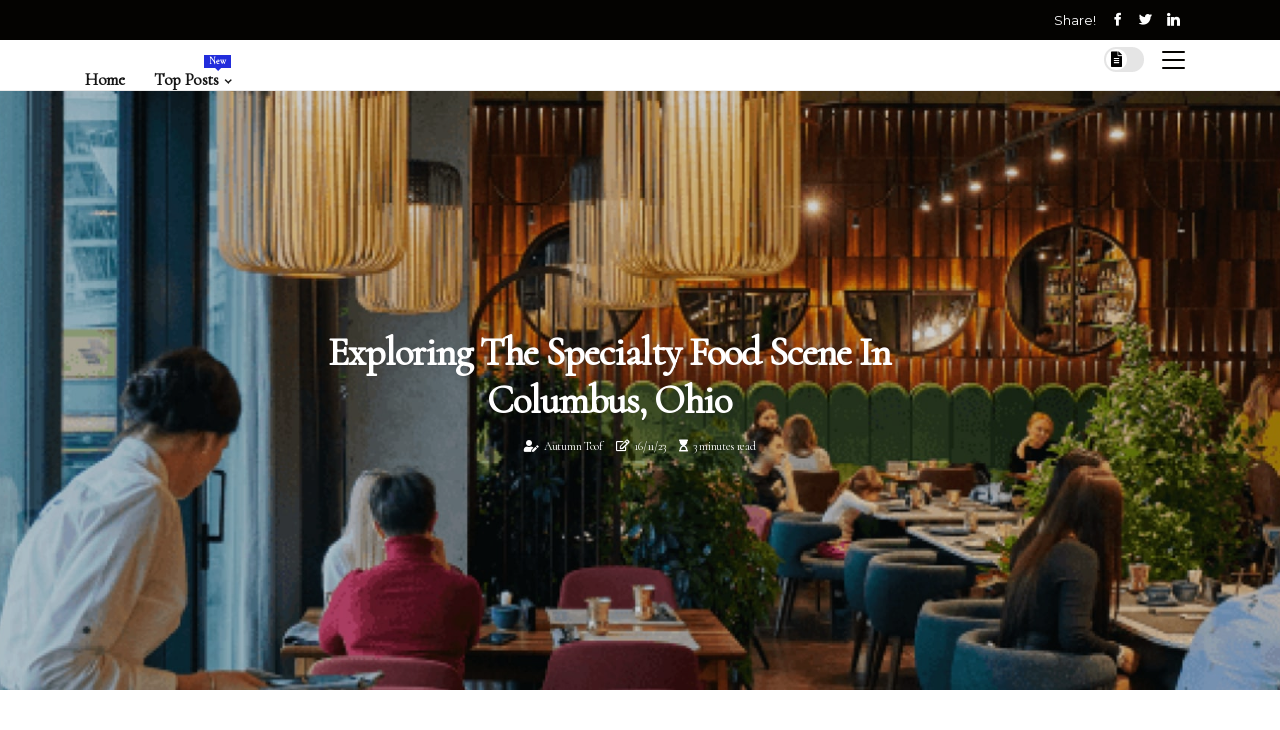

--- FILE ---
content_type: text/html;charset=utf-8
request_url: https://www.supportcolumbuseats.com/
body_size: 15831
content:
<!DOCTYPE html><html lang="en-US"><head><meta charset="UTF-8" /><meta http-equiv="X-UA-Compatible" content="IE=edge" /><meta name="viewport" content="width=device-width, initial-scale=1" /><meta name="generator" content="WordPress 5.9" /><meta name="robots" content="index,follow,max-snippet:-1, max-image-preview:large, max-video-preview:-1"><title>Food Services In Columbus Ohio Blog : Support Eats</title><meta name="author" content="Autumn Toof" /><meta name="description" content="Uncover the top-rated food services in Columbus, Ohio on our blog. Get ready for mouthwatering dishes, local ingredients, and culinary adventures!" /><meta name="keywords" content="north market hills market gluten-free you & me greener grocer la michoacana mexican market tensuke market carfagna's italian market mediterranean food imports butch" /><link rel="canonical" href="https://www.supportcolumbuseats.com" /><meta property="og:locale" content="en_US" /><meta property="og:type" content="website" /><meta property="og:title" content="Exploring the Specialty Food Scene in Columbus, Ohio" /><meta property="og:description" content="Explore the unique specialty food scene in Columbus Ohio! From traditional American fare to international cuisine - discover artisanal food vendors & farmers' markets offering fresh produce & handmade chocolates." /><meta property="og:url" content="https://www.supportcolumbuseats.com" /><meta property="og:site_name" content="supportcolumbuseats.com"/><meta property="og:image" content="https://www.supportcolumbuseats.com/img/033732ec965e2b2fd4d81098fcb5ce56.jpg?12"/><meta name="twitter:card" content="summary_large_image" /><meta name="twitter:description" content="Explore the unique specialty food scene in Columbus Ohio! From traditional American fare to international cuisine - discover artisanal food vendors & farmers' markets offering fresh produce & handmade chocolates." /><meta name="twitter:title" content="Exploring the Specialty Food Scene in Columbus, Ohio" /><script type='application/ld+json' class='yoast-schema-graph yoast-schema-graph--main'>{"@context": "https://schema.org","@graph": [{"@type": "WebSite","@id": "https://www.supportcolumbuseats.com#website","url": "https://www.supportcolumbuseats.com","name": "supportcolumbuseats.com","inLanguage": "en","description": "Explore the unique specialty food scene in Columbus Ohio! From traditional American fare to international cuisine - discover artisanal food vendors & farmers' markets offering fresh produce & handmade chocolates."},{"@type": "ImageObject","@id": "https://www.supportcolumbuseats.com#primaryimage","inLanguage": "en","url": "https://www.supportcolumbuseats.com/img/033732ec965e2b2fd4d81098fcb5ce56.jpg?12","width": 1920,"height": 800,"caption": "Exploring the Specialty Food Scene in Columbus, Ohio"},{"@type": "WebPage","@id": "https://www.supportcolumbuseats.com#webpage","url": "https://www.supportcolumbuseats.com","name": "Exploring the Specialty Food Scene in Columbus, Ohio","isPartOf": {"@id": "https://www.supportcolumbuseats.com#website"},"inLanguage": "en","primaryImageOfPage": {"@id": "https://www.supportcolumbuseats.com#primaryimage"},"datePublished": "2025-08-12T09-39-33.000Z","dateModified": "2025-08-12T09-39-33.000Z","description": "Explore the unique specialty food scene in Columbus Ohio! From traditional American fare to international cuisine - discover artisanal food vendors & farmers' markets offering fresh produce & handmade chocolates.","potentialAction": [{"@type": "ReadAction","target": ["https://www.supportcolumbuseats.com"]}]}]}</script><link rel="icon" href="https://www.supportcolumbuseats.com/img/favicon.png" type="image/x-icon" /><link rel="apple-touch-icon-precomposed" sizes="57x57" href="https://www.supportcolumbuseats.com/img/apple-touch-icon-57x57.png" /><link rel="apple-touch-icon-precomposed" sizes="114x114" href="https://www.supportcolumbuseats.com/img/apple-touch-icon-114x114.png" /><link rel="apple-touch-icon-precomposed" sizes="72x72" href="https://www.supportcolumbuseats.com/img/apple-touch-icon-72x72.png" /><link rel="apple-touch-icon-precomposed" sizes="144x144" href="https://www.supportcolumbuseats.com/img/apple-touch-icon-144x144.png" /><link rel="apple-touch-icon-precomposed" sizes="60x60" href="https://www.supportcolumbuseats.com/img/apple-touch-icon-60x60.png" /><link rel="apple-touch-icon-precomposed" sizes="120x120" href="https://www.supportcolumbuseats.com/img/apple-touch-icon-120x120.png" /><link rel="apple-touch-icon-precomposed" sizes="76x76" href="https://www.supportcolumbuseats.com/img/apple-touch-icon-76x76.png" /><link rel="apple-touch-icon-precomposed" sizes="152x152" href="https://www.supportcolumbuseats.com/img/apple-touch-icon-152x152.png" /><link rel="icon" type="image/png" href="https://www.supportcolumbuseats.com/img/favicon-196x196.png" sizes="196x196" /><link rel="icon" type="image/png" href="https://www.supportcolumbuseats.com/img/favicon-96x96.png" sizes="96x96" /><link rel="icon" type="image/png" href="https://www.supportcolumbuseats.com/img/favicon-32x32.png" sizes="32x32" /><link rel="icon" type="image/png" href="https://www.supportcolumbuseats.com/img/favicon-16x16.png" sizes="16x16" /><link rel="icon" type="image/png" href="https://www.supportcolumbuseats.com/img/favicon-128.png" sizes="128x128" /><meta name="application-name" content="&nbsp;"/><meta name="msapplication-TileColor" content="#FFFFFF" /><meta name="msapplication-TileImage" content="mstile-144x144.png" /><meta name="msapplication-square70x70logo" content="mstile-70x70.png" /><meta name="msapplication-square150x150logo" content="mstile-150x150.png" /><meta name="msapplication-wide310x150logo" content="mstile-310x150.png" /><meta name="msapplication-square310x310logo" content="mstile-310x310.png" /><script> WebFontConfig = { google: { families: ['Cormorant', 'Montserrat'] } }; (function(d) { var wf = d.createElement('script'), s = d.scripts[0]; wf.src = 'https://ajax.googleapis.com/ajax/libs/webfont/1.6.26/webfont.js'; wf.async = true; s.parentNode.insertBefore(wf, s); })(document);</script><style type="text/css">:root{ --main-color:#000000; --font-heading:Cormorant; --font-body:Montserrat;}.enable_footer_columns_dark { background: #151515; color: #fff; border-top: 1px solid #303030;}</style><link rel="stylesheet" href="https://www.supportcolumbuseats.com/css/bootstrap.min.css?ver=3.1.7" type="text/css" media="all" /><link rel="stylesheet" href="https://cdnjs.cloudflare.com/ajax/libs/font-awesome/5.15.4/css/all.min.css" /><link rel="https://api.w.org/" href="https://www.supportcolumbuseats.com/wp-json" /><link rel="EditURI" type="application/rsd+xml" title="RSD" href="https://www.supportcolumbuseats.com/xmlrpc.php?rsd" /><link rel="wlwmanifest" type="application/wlwmanifest+xml" href="https://www.supportcolumbuseats.com/wp-includes/wlwmanifest.xml"/><link rel="shortlink" href="https://www.supportcolumbuseats.com"/><style type="text/css">.wqoj_header_magazine_style.two_header_top_style.wqoj_cus_top_share .header_top_bar_wrapper { background: #040301;}h4 {margin-top: 34px;}.home_section3 { background-color: #04030108;}.enable_footer_columns_dark { background: #040301; color: #fff; border-top: 1px solid #040301;}.wqoj_radus_e {border-radius: 1px;}.single_post_title_main { text-align: left; max-width: 91%; font-size: 31px;}ul.jl_s_pagination { display: none;}.cc-window { position: fixed; left: 0; right: 0; bottom: 0; width: 100%; background-color: rgba(0,0,0,0.75); z-index: 999; opacity: 1; transition: all 0.3s ease;}.cc-window .box-cookies { padding: 15px; text-align: center; color: #DBE0DF; font-size: 13px; font-weight: 400; line-height: 30px;}.cc-window .box-cookies { padding: 15px; text-align: center; color: #DBE0DF; font-size: 13px; font-weight: 400; line-height: 30px;}.cc-window .cc-close .cc-reject .cc-custom{ display: inline-block; margin-left: 10px; line-height: normal; padding: 10px 20px; background-color: #040301; color: #fff; font-weight: bold; border-radius: 21px; cursor: pointer; transition: all 0.3s ease-in-out;}.footer_logo_about{font-weight: bold;font-size: 31px;}.post_content.wqoj_content { text-align: justify;}.jm-post-like{cursor:pointer;}a.jm-post-like.loved { background: red; border-radius: 2px;}.single_post_share_icon_post li a i { display: inline-block; padding: 0; color: #fff; text-align: center; text-transform: capitalize; font-size: 18px; font-weight: 500; height: 40px; line-height: 40px; width: 40px; border-radius: 2px;}.single-post-meta-wrapper.wqoj_sfoot i { float: left; display: inline-block; padding: 0; color: #000; text-align: center; margin-right: 0; text-transform: capitalize; font-size: 18px; font-weight: 500; height: 40px; line-height: 40px; width: 40px; border-radius: 2px; border: 1px solid #ebebeb;}.auth .author-info.wqoj_auth_head { background: transparent; padding: 0px 11%; text-align: center; margin-bottom: 0px;}.main_title_col .auth { margin-top: 0px; margin-bottom: 30px; padding: 0px; border: 0px !important;}.auth .author-info.wqoj_auth_head { background: transparent; padding: 0px 11%; text-align: center; margin-bottom: 0px;}.author-info.wqoj_auth_head .author-avatar { display: block; float: left; margin-left: 50px;}.author-info.wqoj_auth_head .avatar { width: 198px !important; border: 7px solid #fff; border-radius: 50%; overflow: hidden; box-shadow: 0 0 0 4px #040301; margin-top: -27px;}.author-info.wqoj_auth_head .author-description { float: right; display: block; margin: 0px; width: 55%;}.auth .author_commentcount, .auth .author_postcount { font-size: 12px; color: #fff; line-height: 1.2; background: #040301; margin-right: 5px; padding: 2px 10px; border-radius: 2px;}.grid-sidebar .box { margin-bottom: 0!important; width: 33%; padding: 0; padding-right: 20px; padding-left: 20px; float: left; position: relative;}ol {display: inline-block;list-style-type: none;margin: 0px 0px 20px 80px;padding: 0;overflow: hidden;font-size: 12px;padding-left: 0;border-left: 1px solid #040301;}ol li {display: inline;margin-right: 8px;}ol li::before {content: ">";margin-right: 8px;}ol li:first-child::before {content: "";}.jlm_w .jlma { top: 3px;}.jlm_w .jlmb { top: 11px;}.jlm_w .jlmc { top: 19px;}.jlm_w span { display: block; position: absolute; width: 100%; height: 2px; border-radius: 63px; background: #040301; left: 6px;}.bottom_footer_menu_text .wqoj_ft_w { border-top: 1px solid #ffff;}.menu-footer { margin-bottom: 0; padding: 0px; float: right; margin: -5px 35px 0px 0px;}.footer-bottom { color: #fff;}#menu-footer-menu li a { text-decoration: none; color: #fff;}.jellywp_about_us_widget_wrapper .footer_logo_about {margin-bottom: 30px;float: none;display: inline-block;width:100%;}.wqoj_cat_img_w:last-child, .footer-columns .wqoj_cat_img_w:nth-last-child(2) {margin-bottom: 8px;}.jli-moon{font-family: Font Awesome 5 Pro!important;}.jli-moon:before { content: "\f15c";}.jli-sun{font-family: Font Awesome 5 Free!important;}.jli-sun:before { content: "\f15c";}.wqoj_day_night .jl-night-toggle-icon { width: 40px; background: rgba(0,0,0,.1); border-radius: 41;}.wqoj__cat_img_w .wqoj__cat_img_c { height: 62px; position: relative; border-radius: 5px; margin-top: :11px;}.footer-columns .wqoj__cat_img_w .wqoj__cat_img_c { border: 2px solid #525252; background: #3a3939;}header.header-wraper.wqoj_header_magazine_style.two_header_top_style.header_layout_style3_custom.wqoj_cus_top_share.border_down { background: #040301; height: 122px;}.wqoj__s_pagination { display: none;}.wqoj_cites { margin-top: 40px;}.row { display: -ms-flexbox; display: flex; -ms-flex-wrap: wrap; flex-wrap: wrap; margin-right: -15px; margin-left: -15px; width: 100%;}.wqoj__lead_large { display: block;position: relative;}.wqoj__lead_mobile { display: none;position: relative;}@media only screen and (max-width: 400px) { .author-info.wqoj_auth_head .author-description { float: right; display: block; margin: 0px; width: 100%;}.author-info.wqoj_auth_head .author-avatar { display: block; float: none; margin-left: 0px;}.grid-sidebar .box { margin-bottom: 0!important; width: 100%; padding: 0; padding-right: 20px; padding-left: 20px; float: left; position: relative;}.wqoj__lead_large { display: none;position: relative;}.wqoj__lead_mobile { display: block;position: relative;}}</style><style></style></head><body class="mobile_nav_class jl-has-sidebar"><div class="options_layout_wrapper wqoj_clear_at wqoj_radius wqoj_none_box_styles wqoj_border_radiuss wqoj_en_day_night"><div class="options_layout_container full_layout_enable_front"><header class="header-wraper wqoj_header_magazine_style two_header_top_style header_layout_style3_custom wqoj_cus_top_share "><div class="header_top_bar_wrapper"><div class="container"><div class="row"><div class="col-md-12"><div class="menu-primary-container navigation_wrapper"><ul id="wqoj_top_menu" class="wqoj_main_menu"></ul></div><div class="wqoj_top_cus_social" style="height: 40px;"><div class="menu_mobile_share_wrapper"> <span class="wqoj_hfollow">Share!</span><ul class="social_icon_header_top wqoj_socialcolor"><li> <a class="facebook" rel="nofollow" href="https://www.facebook.com/sharer.php?u=https://www.supportcolumbuseats.com" target="_blank"><i class="jli-facebook"></i></a></li><li> <a class="twitter" rel="nofollow" href="https://twitter.com/share?url=https://www.supportcolumbuseats.com&amp;text=https://www.supportcolumbuseats.com&amp;hashtags=supportcolumbuseats.com" target="_blank"><i class="jli-twitter"></i></a></li><li> <a class="linkedin" rel="nofollow" href="http://www.linkedin.com/shareArticle?mini=true&amp;url=https://www.supportcolumbuseats.com" target="_blank"><i class="jli-linkedin"></i></a></li></ul></div></div></div></div></div></div><div class="wqoj_blank_nav"></div><div id="menu_wrapper" class="menu_wrapper wqoj_menu_sticky wqoj_stick"><div class="container"><div class="row"><div class="main_menu col-md-12" style="height: 50px;"><div class="search_header_menu wqoj_nav_mobile"><div class="menu_mobile_icons"><div class="jlm_w"><span class="jlma"></span><span class="jlmb"></span><span class="jlmc"></span></div></div><div class="wqoj_day_night wqoj_day_en"> <span class="jl-night-toggle-icon"><span class="wqoj_moon"><i class="jli-moon fas fa-file-alt"></i></span><span class="wqoj_sun"><i class="jli-sun far fa-file-alt"></i></span></span></div></div><div class="menu-primary-container navigation_wrapper wqoj_cus_share_mnu"><ul id="mainmenu" class="wqoj_main_menu"><li class="menu-item current-menu-item current_page_item"> <a href="https://www.supportcolumbuseats.com">Home<span class="border-menu"></span></a></li> <li class="menu-item menu-item-has-children"> <a>Top Posts<span class="border-menu"></span><span class="wqoj_menu_lb" style="background: #222ddc !important;"><span class="wqoj_lb_ar" style="border-top: 3px solid #222ddc !important;"></span>New</span></a><ul class="sub-menu menu_post_feature wqoj_menu_tls"><li><div id="sprasa_recent_large_widgets-2" class="widget main_post_style"><h3 class="widget-title"><span>Top Posts</span></h3><div class="wqoj_grid_overlay wqoj_w_menu wqoj_clear_at"><div class="wqoj_grid_overlay_col"><div class="wqoj_grid_verlay_wrap wqoj_radus_e"><div class="wqoj_f_img_bg" style="background-image: url('https://www.supportcolumbuseats.com/img/tf401b51d4f52c1d427911f7041392aa2.jpg')"></div><a href="https://www.supportcolumbuseats.com/exploring-the-food-services-in-columbus-ohio" class="wqoj_f_img_link"></a><div class="wqoj_f_postbox"><h3 class="wqoj_f_title"><a href="https://www.supportcolumbuseats.com/exploring-the-food-services-in-columbus-ohio">Exploring the Food Services in Columbus, Ohio</a></h3><span class="wqoj_post_meta"><span class="post-date"><i class="far fa-edit"></i>11/08/25</span><span class="post-read-time"><i class="fa fa-hourglass-start"></i>2 minutes read</span></span></div></div></div><div class="wqoj_grid_overlay_col"><div class="wqoj_grid_verlay_wrap wqoj_radus_e"><div class="wqoj_f_img_bg" style="background-image: url('https://www.supportcolumbuseats.com/img/tab354f256d600d8701d9bf7b3318f55a.jpg')"></div><a href="https://www.supportcolumbuseats.com/exploring-the-delicious-food-truck-scene-in-columbus-ohio" class="wqoj_f_img_link"></a><div class="wqoj_f_postbox"><h3 class="wqoj_f_title"><a href="https://www.supportcolumbuseats.com/exploring-the-delicious-food-truck-scene-in-columbus-ohio">Exploring the Delicious Food Truck Scene in Columbus, Ohio</a></h3><span class="wqoj_post_meta"><span class="post-date"><i class="far fa-edit"></i>11/08/25</span><span class="post-read-time"><i class="fa fa-hourglass-start"></i>3 minutes read</span></span></div></div></div><div class="wqoj_grid_overlay_col"><div class="wqoj_grid_verlay_wrap wqoj_radus_e"><div class="wqoj_f_img_bg" style="background-image: url('https://www.supportcolumbuseats.com/img/t8b270f904a3ed090f513ec2aa952b2c6.jpg')"></div><a href="https://www.supportcolumbuseats.com/exploring-sustainable-and-locally-sourced-food-services-in-columbus-ohio" class="wqoj_f_img_link"></a><div class="wqoj_f_postbox"><h3 class="wqoj_f_title"><a href="https://www.supportcolumbuseats.com/exploring-sustainable-and-locally-sourced-food-services-in-columbus-ohio">Supporting Sustainable and Locally-Sourced Food Services in Columbus, Ohio</a></h3><span class="wqoj_post_meta"><span class="post-date"><i class="far fa-edit"></i>11/08/25</span><span class="post-read-time"><i class="fa fa-hourglass-start"></i>3 minutes read</span></span></div></div></div><div class="wqoj_grid_overlay_col"><div class="wqoj_grid_verlay_wrap wqoj_radus_e"><div class="wqoj_f_img_bg" style="background-image: url('https://www.supportcolumbuseats.com/img/t5ee57faf4953e524db2b34ca6fda07c4.jpg')"></div><a href="https://www.supportcolumbuseats.com/exploring-the-vegan-and-vegetarian-food-scene-in-columbus-ohio" class="wqoj_f_img_link"></a><div class="wqoj_f_postbox"><h3 class="wqoj_f_title"><a href="https://www.supportcolumbuseats.com/exploring-the-vegan-and-vegetarian-food-scene-in-columbus-ohio">Exploring the Delicious Vegan and Vegetarian Food Scene in Columbus, Ohio</a></h3><span class="wqoj_post_meta"><span class="post-date"><i class="far fa-edit"></i>11/08/25</span><span class="post-read-time"><i class="fa fa-hourglass-start"></i>2 minutes read</span></span></div></div></div></div></div></li></ul></li></ul></div></div></div></div></div></div></header><div class="mobile_menu_overlay"></div><div class="wqoj_single_style3"><div class="single_content_header single_captions_overlay_image_full_width"><div class="image-post-thumb" style="background-image: url('https://www.supportcolumbuseats.com/img/033732ec965e2b2fd4d81098fcb5ce56.jpg?12')"></div><div class="single_post_entry_content"><h1 class="single_post_title_main">Exploring the Specialty Food Scene in Columbus, Ohio</h1><span class="wqoj_post_meta"><span class="wqoj_author_img_w"><i class="fas fa-user-edit"></i><a href="https://www.supportcolumbuseats.com/autumn-toof" title="Posts by Autumn Toof" rel="author">Autumn Toof</a></span><span class="post-date"><i class="far fa-edit"></i>16/11/23</span><span class="post-read-time"><i class="fa fa-hourglass-start"></i>3 minutes read</span></span></div></div></div><section id="content_main" class="clearfix wqoj_spost"><div class="container"><div class="row main_content"><div class="col-md-8 loop-large-post" id="content"><div class="widget_container content_page"><div class="post type-post status-publish format-gallery has-post-thumbnail hentry category-business tag-inspiration tag-morning tag-tip tag-tutorial post_format-post-format-gallery"><div class="single_section_content box blog_large_post_style"><div class="post_content_w"><div class="post_sw"><div class="post_s"><div class="wqoj_single_share_wrapper wqoj_clear_at"><ul class="single_post_share_icon_post"><li class="single_post_share_facebook"><a rel="nofollow noopener" href="https://www.facebook.com/sharer.php?u=https://www.supportcolumbuseats.com/exploring-the-specialty-food-scene-in-columbus-ohio" target="_blank"><i class="jli-facebook"></i></a></li><li class="single_post_share_twitter"><a rel="nofollow noopener" href="https://twitter.com/share?url=https://www.supportcolumbuseats.com/exploring-the-specialty-food-scene-in-columbus-ohio&amp;text=https://www.supportcolumbuseats.com/home&amp;hashtags=supportcolumbuseats.com" target="_blank"><i class="jli-twitter"></i></a></li><li class="single_post_share_linkedin"><a rel="nofollow noopener" href="http://www.linkedin.com/shareArticle?mini=true&amp;url=https://www.supportcolumbuseats.com/exploring-the-specialty-food-scene-in-columbus-ohio" target="_blank"><i class="jli-linkedin"></i></a></li></ul></div><span class="single-post-meta-wrapper wqoj_sfoot"><a class="jm-post-like" data-post_id="exploring-the-specialty-food-scene-in-columbus-ohio" title="Like"><i class="jli-love"></i><span id="love">5</span></a><span class="view_options"><i class="jli-view-o"></i><span>1.7k</span></span></span></div></div><div class="post_content wqoj_content"><p>When it comes to food, Columbus, Ohio is a city that has something for everyone. From traditional American fare to international cuisine, this Midwestern city is a melting pot of flavors and cultures. But for those looking for something a little more unique and specialized, there are also plenty of specialty food stores and markets scattered throughout the city.In recent years, there has been a growing trend towards specialty food stores and markets in Columbus. These stores offer a wide range of products that cater to specific dietary needs, cultural preferences, and gourmet tastes. </p><p>They often source their products from local farms and producers, promoting sustainability and supporting the local economy.One of the pioneers in this movement is <b>The North Market</b>, located in the heart of downtown Columbus. This historic market has been around since 1876 and has evolved into a hub for artisanal food vendors, <a href="https://www.lagovistafarmersmarket.com/do-farmers-markets-in-central-texas-have-any-events-or-festivals-throughout-the-year">farmers' markets</a>, and specialty shops. Here, you can find everything from fresh produce and meats to handmade chocolates and spices from around the world.<br><h4>The Hills Market</h4> is another popular destination for foodies in Columbus. With two locations in the city, this family-owned market offers a wide selection of locally sourced products, including organic produce, grass-fed meats, and artisanal cheeses. </p><p>They also have a deli counter where you can grab a quick bite to eat or order catering for events.For those with dietary restrictions or preferences, Columbus also has several specialty food stores that cater to specific needs.<br><h4>The Gluten-Free You & Me</h4> is a one-stop-shop for all things gluten-free. They offer a variety of products, including bread, pasta, and snacks, all made without gluten. They also have a bakery section where you can find delicious treats that are safe for those with celiac disease or gluten intolerance.If you're looking for organic and natural products, <b>The Greener Grocer</b> is the place to go. </p><p>This small but well-stocked store offers a wide range of organic produce, meats, and pantry staples. They also have a selection of vegan and vegetarian options, making it a go-to spot for those following a plant-based diet.<br><h4>La Michoacana Mexican Market</h4> is a hidden gem for those craving authentic Mexican flavors. This market offers a variety of imported products from Mexico, including spices, sauces, and traditional candies. They also have a deli counter where you can find freshly made tamales, tacos, and other Mexican dishes.Columbus is known for its diverse population, and this is reflected in its food scene. </p><p>The city has several specialty food markets that cater to different ethnicities and cultures.<br><h4>Tensuke Market</h4> is a Japanese grocery store that offers a wide range of products from Japan, including fresh seafood, produce, and snacks. They also have a sushi bar where you can enjoy authentic Japanese dishes.<br><h4>Carfagna's Italian Market</h4> is a family-owned market that has been around since 1937. Here, you can find all the ingredients you need to make traditional Italian dishes at home. They offer a variety of imported products from Italy, as well as freshly made pasta and sauces.For those looking for Middle Eastern flavors, <b>Mediterranean Food Imports</b> is the place to go. </p><p>This market offers a variety of products from countries like Lebanon, Syria, and Turkey, including spices, grains, and sweets. They also have a deli counter where you can find freshly made falafel, shawarma, and other Middle Eastern dishes.One of the great things about specialty food stores and markets in Columbus is that they often source their products from local farms and producers. This not only promotes sustainability but also supports small businesses in the community.<br><h4>The Butcher & Grocer</h4> is a prime example of this. </p><p>This market specializes in locally sourced meats, including grass-fed beef, pasture-raised chicken, and heritage pork. They also have a selection of locally made sauces, condiments, and other pantry staples.<br><h4>The Market Italian Village</h4> is another store that prides itself on supporting local businesses. This market offers a variety of products from Ohio-based producers, including fresh produce, meats, and dairy products. They also have a cafe where you can enjoy a cup of coffee or grab a quick bite to eat.From traditional markets to specialty food stores, Columbus has a diverse and thriving food scene that caters to all tastes and preferences. </p><p>These stores not only offer unique and specialized products but also support local businesses and promote sustainability. So next time you're in Columbus - be sure to check out some of these specialty food destinations for an unforgettable culinary experience. </p></div></div><div class="clearfix"></div><div class="single_tag_share"><div class="tag-cat"><ul class="single_post_tag_layout"></ul></div></div><div class="postnav_w"><div class="postnav_left"><div class="single_post_arrow_content"><a href="https://www.supportcolumbuseats.com/exploring-the-farm-to-table-restaurants-in-columbus-ohio" id="prepost"> <span class="wqoj_cpost_nav"> <span class="wqoj_post_nav_link"><i class="jli-left-arrow"></i>Previous post</span><span class="wqoj_cpost_title">Exploring the Best Farm-to-Table Restaurants in Columbus, Ohio</span></span></a></div></div></div></div></div><div class="brack_space"></div></div></div><div class="col-md-4" id="sidebar"><div class="wqoj_sidebar_w"><div id="sprasa_recent_post_text_widget-9" class="widget sidewidget post_list_widget"><div class="widget_wqoj_wrapper"><div class="ettitle"><div class="widget-title"><h2 class="wqoj_title_c">More articles</h2></div></div><div class="bt_post_widget"><div class="wqoj_m_right wqoj_sm_list wqoj_ml wqoj_clear_at"><div class="wqoj_m_right_w"><div class="wqoj_m_right_img wqoj_radus_e"><a href="https://www.supportcolumbuseats.com/exploring-the-best-group-dining-spots-in-columbus-ohio"><img width="120" height="120" src="https://www.supportcolumbuseats.com/img/m0cc6bfb53b8aa4fe821c2248b3930987.jpg?12" class="attachment-sprasa_small_feature size-sprasa_small_feature wp-post-image" alt="Exploring the Best Group Dining Spots in Columbus, Ohio" loading="lazy" onerror="imgError(this)"></a></div><div class="wqoj_m_right_content"><h2 class="entry-title"> <a href="https://www.supportcolumbuseats.com/exploring-the-best-group-dining-spots-in-columbus-ohio" tabindex="-1">Exploring the Best Group Dining Spots in Columbus, Ohio</a></h2><span class="wqoj_post_meta"><span class="post-read-time"><i class="fa fa-hourglass-start"></i>3 minutes read</span></span></div></div></div><div class="wqoj_m_right wqoj_sm_list wqoj_ml wqoj_clear_at"><div class="wqoj_m_right_w"><div class="wqoj_m_right_img wqoj_radus_e"><a href="https://www.supportcolumbuseats.com/exploring-the-diverse-and-delicious-cuisine-of-columbus-ohio"><img width="120" height="120" src="https://www.supportcolumbuseats.com/img/ma9b70478658f9c58f80426e451463a29.jpg?12" class="attachment-sprasa_small_feature size-sprasa_small_feature wp-post-image" alt="Exploring the Delicious and Diverse Cuisine of Columbus, Ohio" loading="lazy" onerror="imgError(this)"></a></div><div class="wqoj_m_right_content"><h2 class="entry-title"> <a href="https://www.supportcolumbuseats.com/exploring-the-diverse-and-delicious-cuisine-of-columbus-ohio" tabindex="-1">Exploring the Delicious and Diverse Cuisine of Columbus, Ohio</a></h2><span class="wqoj_post_meta"><span class="post-read-time"><i class="fa fa-hourglass-start"></i>3 minutes read</span></span></div></div></div><div class="wqoj_m_right wqoj_sm_list wqoj_ml wqoj_clear_at"><div class="wqoj_m_right_w"><div class="wqoj_m_right_img wqoj_radus_e"><a href="https://www.supportcolumbuseats.com/exploring-the-best-brunch-spots-in-columbus-ohio"><img width="120" height="120" src="https://www.supportcolumbuseats.com/img/m42f207dc42ceda59502609d667412e18.jpg?12" class="attachment-sprasa_small_feature size-sprasa_small_feature wp-post-image" alt="Exploring the Best Brunch Spots in Columbus, Ohio" loading="lazy" onerror="imgError(this)"></a></div><div class="wqoj_m_right_content"><h2 class="entry-title"> <a href="https://www.supportcolumbuseats.com/exploring-the-best-brunch-spots-in-columbus-ohio" tabindex="-1">Exploring the Best Brunch Spots in Columbus, Ohio</a></h2><span class="wqoj_post_meta"><span class="post-read-time"><i class="fa fa-hourglass-start"></i>3 minutes read</span></span></div></div></div><div class="wqoj_m_right wqoj_sm_list wqoj_ml wqoj_clear_at"><div class="wqoj_m_right_w"><div class="wqoj_m_right_img wqoj_radus_e"><a href="https://www.supportcolumbuseats.com/exploring-the-must-try-dishes-at-restaurants-in-columbus-ohio"><img width="120" height="120" src="https://www.supportcolumbuseats.com/img/m2cde5fca7739e8b7ae59c5efed4540a6.jpg?12" class="attachment-sprasa_small_feature size-sprasa_small_feature wp-post-image" alt="Exploring the Must-Try Dishes in Columbus, Ohio" loading="lazy" onerror="imgError(this)"></a></div><div class="wqoj_m_right_content"><h2 class="entry-title"> <a href="https://www.supportcolumbuseats.com/exploring-the-must-try-dishes-at-restaurants-in-columbus-ohio" tabindex="-1">Exploring the Must-Try Dishes in Columbus, Ohio</a></h2><span class="wqoj_post_meta"><span class="post-read-time"><i class="fa fa-hourglass-start"></i>2 minutes read</span></span></div></div></div></div></div></div></div></div></div></div></section><div id="content_nav" class="wqoj_mobile_nav_wrapper"><div id="nav" class="wqoj_mobile_nav_inner"><div class="menu_mobile_icons mobile_close_icons closed_menu"> <span class="wqoj_close_wapper"><span class="wqoj_close_1"></span><span class="wqoj_close_2"></span></span></div><ul id="mobile_menu_slide" class="menu_moble_slide"><li class="menu-item current-menu-item current_page_item"> <a href="https://www.supportcolumbuseats.com">Home<span class="border-menu"></span></a></li><li class="menu-item menu-item-has-children"> <a href="#">Top Posts<span class="border-menu"></span><span class="arrow_down"><i class="jli-down-chevron" aria-hidden="true"></i></span></a><ul class="sub-menu"><li class="menu-item current-menu-item current_page_item"> <a class="bd_left" href="https://www.supportcolumbuseats.com/exploring-the-specialty-food-scene-in-columbus-ohio">Exploring the Specialty Food Scene in Columbus, Ohio<span class="border-menu"></span></a></li><li class="menu-item current-menu-item current_page_item"> <a class="bd_left" href="https://www.supportcolumbuseats.com/exploring-sustainable-and-locally-sourced-food-services-in-columbus-ohio">Supporting Sustainable and Locally-Sourced Food Services in Columbus, Ohio<span class="border-menu"></span></a></li><li class="menu-item current-menu-item current_page_item"> <a class="bd_left" href="https://www.supportcolumbuseats.com/exploring-the-vibrant-food-services-in-columbus-ohio">Exploring the Vibrant Food Services in Columbus, Ohio<span class="border-menu"></span></a></li><li class="menu-item current-menu-item current_page_item"> <a class="bd_left" href="https://www.supportcolumbuseats.com/exploring-the-top-rated-restaurants-in-columbus-ohio">5 Must-Visit Restaurants in Columbus, Ohio<span class="border-menu"></span></a></li><li class="menu-item current-menu-item current_page_item"> <a class="bd_left" href="https://www.supportcolumbuseats.com/the-ultimate-guide-to-date-night-dining-in-columbus-ohio">The Ultimate Guide to Date Night Dining in Columbus, Ohio<span class="border-menu"></span></a></li><li class="menu-item current-menu-item current_page_item"> <a class="bd_left" href="https://www.supportcolumbuseats.com/exploring-the-best-happy-hour-spots-for-food-services-in-columbus-ohio">Exploring the Best Happy Hour Spots for Food Services in Columbus, Ohio<span class="border-menu"></span></a></li><li class="menu-item current-menu-item current_page_item"> <a class="bd_left" href="https://www.supportcolumbuseats.com/exploring-the-diverse-and-delicious-cuisine-of-columbus-ohio">Exploring the Delicious and Diverse Cuisine of Columbus, Ohio<span class="border-menu"></span></a></li><li class="menu-item current-menu-item current_page_item"> <a class="bd_left" href="https://www.supportcolumbuseats.com/exploring-the-vibrant-food-scene-in-columbus-ohio">Exploring the Vibrant Food Scene in Columbus, Ohio<span class="border-menu"></span></a></li><li class="menu-item current-menu-item current_page_item"> <a class="bd_left" href="https://www.supportcolumbuseats.com/the-evolution-of-food-services-in-columbus-ohio">The Evolution of Food Services in Columbus, Ohio<span class="border-menu"></span></a></li><li class="menu-item current-menu-item current_page_item"> <a class="bd_left" href="https://www.supportcolumbuseats.com/exploring-the-culinary-delights-of-columbus-ohio-a-guide-to-food-services">Exploring the Culinary Delights of Columbus, Ohio: A Guide to Food Services<span class="border-menu"></span></a></li><li class="menu-item current-menu-item current_page_item"> <a class="bd_left" href="https://www.supportcolumbuseats.com/late-night-eats-in-columbus-ohio-a-guide-to-the-best-food-services">Late-Night Eats in Columbus, Ohio: A Guide to the Best Food Services<span class="border-menu"></span></a></li><li class="menu-item current-menu-item current_page_item"> <a class="bd_left" href="https://www.supportcolumbuseats.com/exploring-the-best-group-dining-spots-in-columbus-ohio">Exploring the Best Group Dining Spots in Columbus, Ohio<span class="border-menu"></span></a></li><li class="menu-item current-menu-item current_page_item"> <a class="bd_left" href="https://www.supportcolumbuseats.com/exploring-the-vegan-and-vegetarian-food-scene-in-columbus-ohio">Exploring the Delicious Vegan and Vegetarian Food Scene in Columbus, Ohio<span class="border-menu"></span></a></li><li class="menu-item current-menu-item current_page_item"> <a class="bd_left" href="https://www.supportcolumbuseats.com/exploring-the-best-private-dining-options-in-columbus-ohio">Experience the Best Private Dining in Columbus, Ohio<span class="border-menu"></span></a></li><li class="menu-item current-menu-item current_page_item"> <a class="bd_left" href="https://www.supportcolumbuseats.com/exploring-the-culinary-scene-michelin-starred-restaurants-in-columbus-ohio">Exploring the Culinary Scene: Michelin-Starred Restaurants in Columbus, Ohio<span class="border-menu"></span></a></li><li class="menu-item current-menu-item current_page_item"> <a class="bd_left" href="https://www.supportcolumbuseats.com/the-average-cost-of-dining-out-in-columbus-ohio">The Average Cost of Dining Out in Columbus, Ohio: A Guide for Budget-Conscious Foodies<span class="border-menu"></span></a></li><li class="menu-item current-menu-item current_page_item"> <a class="bd_left" href="https://www.supportcolumbuseats.com/exploring-the-food-services-in-columbus-ohio">Exploring the Food Services in Columbus, Ohio<span class="border-menu"></span></a></li><li class="menu-item current-menu-item current_page_item"> <a class="bd_left" href="https://www.supportcolumbuseats.com/exploring-the-must-try-dishes-at-restaurants-in-columbus-ohio">Exploring the Must-Try Dishes in Columbus, Ohio<span class="border-menu"></span></a></li><li class="menu-item current-menu-item current_page_item"> <a class="bd_left" href="https://www.supportcolumbuseats.com/exploring-the-best-brunch-spots-in-columbus-ohio">Exploring the Best Brunch Spots in Columbus, Ohio<span class="border-menu"></span></a></li><li class="menu-item current-menu-item current_page_item"> <a class="bd_left" href="https://www.supportcolumbuseats.com/exploring-the-vibrant-food-markets-and-grocery-stores-in-columbus-ohio">Exploring the Delicious Food Markets and Grocery Stores in Columbus, Ohio<span class="border-menu"></span></a></li><li class="menu-item current-menu-item current_page_item"> <a class="bd_left" href="https://www.supportcolumbuseats.com/exploring-the-best-food-services-in-columbus-ohio">Exploring the Best Outdoor Dining Options in Columbus, Ohio<span class="border-menu"></span></a></li><li class="menu-item current-menu-item current_page_item"> <a class="bd_left" href="https://www.supportcolumbuseats.com/exploring-the-delicious-food-truck-scene-in-columbus-ohio">Exploring the Delicious Food Truck Scene in Columbus, Ohio<span class="border-menu"></span></a></li><li class="menu-item current-menu-item current_page_item"> <a class="bd_left" href="https://www.supportcolumbuseats.com/exploring-the-farm-to-table-restaurants-in-columbus-ohio">Exploring the Best Farm-to-Table Restaurants in Columbus, Ohio<span class="border-menu"></span></a></li></ul></li></ul><div id="sprasa_recent_post_text_widget-11" class="widget post_list_widget"><div class="widget_wqoj_wrapper"><div class="ettitle"><div class="widget-title"><h2 class="wqoj_title_c">New Posts</h2></div></div><div class="bt_post_widget"><div class="wqoj_m_right wqoj_sm_list wqoj_ml wqoj_clear_at"><div class="wqoj_m_right_w"><div class="wqoj_m_right_img wqoj_radus_e"><a href="https://www.supportcolumbuseats.com/the-average-cost-of-dining-out-in-columbus-ohio"><img width="120" height="120" src="https://www.supportcolumbuseats.com/img/m452be0b7e0dc9936530261693319cca1.jpg?12" class="attachment-sprasa_small_feature size-sprasa_small_feature wp-post-image" alt="The Average Cost of Dining Out in Columbus, Ohio: A Guide for Budget-Conscious Foodies" loading="lazy" onerror="imgError(this)"></a></div><div class="wqoj_m_right_content"><h2 class="entry-title"><a href="https://www.supportcolumbuseats.com/the-average-cost-of-dining-out-in-columbus-ohio" tabindex="-1">The Average Cost of Dining Out in Columbus, Ohio: A Guide for Budget-Conscious Foodies</a></h2><span class="wqoj_post_meta"> <span class="post-date"><i class="far fa-edit"></i>11/08/25</span></span></div></div></div><div class="wqoj_m_right wqoj_sm_list wqoj_ml wqoj_clear_at"><div class="wqoj_m_right_w"><div class="wqoj_m_right_img wqoj_radus_e"><a href="https://www.supportcolumbuseats.com/late-night-eats-in-columbus-ohio-a-guide-to-the-best-food-services"><img width="120" height="120" src="https://www.supportcolumbuseats.com/img/mc788a113f6edffc00bc43875a2710c1d.jpg?12" class="attachment-sprasa_small_feature size-sprasa_small_feature wp-post-image" alt="Late-Night Eats in Columbus, Ohio: A Guide to the Best Food Services" loading="lazy" onerror="imgError(this)"></a></div><div class="wqoj_m_right_content"><h2 class="entry-title"><a href="https://www.supportcolumbuseats.com/late-night-eats-in-columbus-ohio-a-guide-to-the-best-food-services" tabindex="-1">Late-Night Eats in Columbus, Ohio: A Guide to the Best Food Services</a></h2><span class="wqoj_post_meta"> <span class="post-date"><i class="far fa-edit"></i>11/08/25</span></span></div></div></div><div class="wqoj_m_right wqoj_sm_list wqoj_ml wqoj_clear_at"><div class="wqoj_m_right_w"><div class="wqoj_m_right_img wqoj_radus_e"><a href="https://www.supportcolumbuseats.com/exploring-the-best-food-services-in-columbus-ohio"><img width="120" height="120" src="https://www.supportcolumbuseats.com/img/m0b25a0b8c758da9f2c72d71c3d1f350d.jpg?12" class="attachment-sprasa_small_feature size-sprasa_small_feature wp-post-image" alt="Exploring the Best Outdoor Dining Options in Columbus, Ohio" loading="lazy" onerror="imgError(this)"></a></div><div class="wqoj_m_right_content"><h2 class="entry-title"><a href="https://www.supportcolumbuseats.com/exploring-the-best-food-services-in-columbus-ohio" tabindex="-1">Exploring the Best Outdoor Dining Options in Columbus, Ohio</a></h2><span class="wqoj_post_meta"> <span class="post-date"><i class="far fa-edit"></i>11/08/25</span></span></div></div></div></div></div></div><div id="sprasa_about_us_widget-3" class="widget jellywp_about_us_widget"><div class="widget_wqoj_wrapper about_widget_content"><div class="jellywp_about_us_widget_wrapper"><div class="social_icons_widget"><ul class="social-icons-list-widget icons_about_widget_display"><li> <a class="facebook" rel="nofollow noopener" href="https://www.facebook.com/sharer.php?u=https://www.supportcolumbuseats.com/home" target="_blank"><i class="jli-facebook"></i></a></li><li> <a class="twitter" rel="nofollow noopener" href="https://twitter.com/share?url=https://www.supportcolumbuseats.com/home&amp;text=https://www.supportcolumbuseats.com/home&amp;hashtags=supportcolumbuseats.com" target="_blank"><i class="jli-twitter"></i></a></li><li> <a class="linkedin" rel="nofollow noopener" href="http://www.linkedin.com/shareArticle?mini=true&amp;url=https://www.supportcolumbuseats.com/home" target="_blank"><i class="jli-linkedin"></i></a></li></ul></div></div></div></div></div></div><footer id="footer-container" class="wqoj_footer_act enable_footer_columns_dark"><div class="footer-columns"><div class="container"><div class="row"><div class="col-md-4"><div id="sprasa_about_us_widget-2" class="widget jellywp_about_us_widget"><div class="widget_wqoj_wrapper about_widget_content"><div class="jellywp_about_us_widget_wrapper"><div class="footer_logo_about" style="">LOCAL BITES COLUMBUS, OHIO</div><div>Local Bites Columbus, Ohio, showcases the best food services in the city, from catering and meal delivery to top local restaurants and dining experiences.</div><div class="social_icons_widget"><ul class="social-icons-list-widget icons_about_widget_display"></ul></div></div></div></div><div id="sprasa_about_us_widget-4" class="widget jellywp_about_us_widget"><div class="widget_wqoj_wrapper about_widget_content"><div class="jellywp_about_us_widget_wrapper"><div class="social_icons_widget"><ul class="social-icons-list-widget icons_about_widget_display"></ul></div></div></div></div></div></div></div></div><div class="footer-bottom enable_footer_copyright_dark"><div class="container"><div class="row bottom_footer_menu_text"><div class="col-md-12"><div class="wqoj_ft_w">© Copyright <span id="year"></span> supportcolumbuseats.com. All rights reserved.<ul id="menu-footer-menu" class="menu-footer"><li class="menu-item menu-item-6"> <a rel="nofollow" href="https://www.supportcolumbuseats.com/autumn-toof">About us LOCAL BITES COLUMBUS, OHIO</a></li><li class="menu-item menu-item-7"> <a rel="nofollow" href="https://www.supportcolumbuseats.com/privacy">Privacy</a></li></li></ul></div></div></div></div></div></footer></div></div><div id="ccokies" role="dialog" aria-live="polite" aria-label="cookieconsent" aria-describedby="cookieconsent:desc" class="cc-window cc-banner cc-type-info cc-theme-block cc-bottom " style="display:none;"><div class="box-cookies"><span aria-label="dismiss cookie message" role="button" tabindex="0" class="cc-open fa fa-cookie" style="display:none;"></span><span class="cc-message innercookie">This website uses cookies.<a style="color: white;text-decoration: underline!important;" rel="nofollow" href="https://www.supportcolumbuseats.com/privacy"> Cookies Policy</a>.</span><span aria-label="dismiss cookie message" role="button" tabindex="0" class="cc-close innercookie"> OK !</span><span aria-label="dismiss cookie message" role="button" tabindex="0" class="cc-custom innercookie"> Custom Permisions</span><span aria-label="dismiss cookie message" role="button" tabindex="0" class="cc-reject innercookie"> Reject All</span></div></div><script src="https://www.supportcolumbuseats.com/wp-includes/js/jquery/jquery.min.js?ver=1.8.2-wp"></script><style> *, :before, :after { --tw-border-spacing-x: 0; --tw-border-spacing-y: 0; --tw-translate-x: 0; --tw-translate-y: 0; --tw-rotate: 0; --tw-skew-x: 0; --tw-skew-y: 0; --tw-scale-x: 1; --tw-scale-y: 1; --tw-pan-x: ; --tw-pan-y: ; --tw-pinch-zoom: ; --tw-scroll-snap-strictness: proximity; --tw-ordinal: ; --tw-slashed-zero: ; --tw-numeric-figure: ; --tw-numeric-spacing: ; --tw-numeric-fraction: ; --tw-ring-inset: ; --tw-ring-offset-width: 0px; --tw-ring-offset-color: #fff; --tw-ring-color: rgba(59, 130, 246, .5); --tw-ring-offset-shadow: 0 0 transparent; --tw-ring-shadow: 0 0 transparent; --tw-shadow: 0 0 transparent; --tw-shadow-colored: 0 0 transparent; --tw-blur: ; --tw-brightness: ; --tw-contrast: ; --tw-grayscale: ; --tw-hue-rotate: ; --tw-invert: ; --tw-saturate: ; --tw-sepia: ; --tw-drop-shadow: ; --tw-backdrop-blur: ; --tw-backdrop-brightness: ; --tw-backdrop-contrast: ; --tw-backdrop-grayscale: ; --tw-backdrop-hue-rotate: ; --tw-backdrop-invert: ; --tw-backdrop-opacity: ; --tw-backdrop-saturate: ; --tw-backdrop-sepia: } ::-webkit-backdrop { --tw-border-spacing-x: 0; --tw-border-spacing-y: 0; --tw-translate-x: 0; --tw-translate-y: 0; --tw-rotate: 0; --tw-skew-x: 0; --tw-skew-y: 0; --tw-scale-x: 1; --tw-scale-y: 1; --tw-pan-x: ; --tw-pan-y: ; --tw-pinch-zoom: ; --tw-scroll-snap-strictness: proximity; --tw-ordinal: ; --tw-slashed-zero: ; --tw-numeric-figure: ; --tw-numeric-spacing: ; --tw-numeric-fraction: ; --tw-ring-inset: ; --tw-ring-offset-width: 0px; --tw-ring-offset-color: #fff; --tw-ring-color: rgba(59, 130, 246, .5); --tw-ring-offset-shadow: 0 0 transparent; --tw-ring-shadow: 0 0 transparent; --tw-shadow: 0 0 transparent; --tw-shadow-colored: 0 0 transparent; --tw-blur: ; --tw-brightness: ; --tw-contrast: ; --tw-grayscale: ; --tw-hue-rotate: ; --tw-invert: ; --tw-saturate: ; --tw-sepia: ; --tw-drop-shadow: ; --tw-backdrop-blur: ; --tw-backdrop-brightness: ; --tw-backdrop-contrast: ; --tw-backdrop-grayscale: ; --tw-backdrop-hue-rotate: ; --tw-backdrop-invert: ; --tw-backdrop-opacity: ; --tw-backdrop-saturate: ; --tw-backdrop-sepia: } ::backdrop { --tw-border-spacing-x: 0; --tw-border-spacing-y: 0; --tw-translate-x: 0; --tw-translate-y: 0; --tw-rotate: 0; --tw-skew-x: 0; --tw-skew-y: 0; --tw-scale-x: 1; --tw-scale-y: 1; --tw-pan-x: ; --tw-pan-y: ; --tw-pinch-zoom: ; --tw-scroll-snap-strictness: proximity; --tw-ordinal: ; --tw-slashed-zero: ; --tw-numeric-figure: ; --tw-numeric-spacing: ; --tw-numeric-fraction: ; --tw-ring-inset: ; --tw-ring-offset-width: 0px; --tw-ring-offset-color: #fff; --tw-ring-color: rgba(59, 130, 246, .5); --tw-ring-offset-shadow: 0 0 transparent; --tw-ring-shadow: 0 0 transparent; --tw-shadow: 0 0 transparent; --tw-shadow-colored: 0 0 transparent; --tw-blur: ; --tw-brightness: ; --tw-contrast: ; --tw-grayscale: ; --tw-hue-rotate: ; --tw-invert: ; --tw-saturate: ; --tw-sepia: ; --tw-drop-shadow: ; --tw-backdrop-blur: ; --tw-backdrop-brightness: ; --tw-backdrop-contrast: ; --tw-backdrop-grayscale: ; --tw-backdrop-hue-rotate: ; --tw-backdrop-invert: ; --tw-backdrop-opacity: ; --tw-backdrop-saturate: ; --tw-backdrop-sepia: } .pointer-events-none { pointer-events: none } .static { position: static } .fixed { position: fixed } .absolute { position: absolute } .relative { position: relative } .inset-0 { top: 0; bottom: 0; left: 0; right: 0 } .left-0 { left: 0 } .m-0 { margin: 0 } .my-0 { margin-top: 0; margin-bottom: 0 } .mx-auto { margin-left: auto; margin-right: auto } .mx-0 { margin-left: 0; margin-right: 0 } .my-4 { margin-top: 1rem; margin-bottom: 1rem } .my-2 { margin-top: .5rem; margin-bottom: .5rem } .my-3 { margin-top: .75rem; margin-bottom: .75rem } .my-1 { margin-top: .25rem; margin-bottom: .25rem } .mt-2 { margin-top: .5rem } .mt-3 { margin-top: .75rem } .mt-1 { margin-top: .25rem } .mb-4 { margin-bottom: 1rem } .mb-0 { margin-bottom: 0 } .mr-2 { margin-right: .5rem } .ml-3 { margin-left: .75rem } .ml-4 { margin-left: 1rem } .mb-2 { margin-bottom: .5rem } .mr-1 { margin-right: .25rem } .mt-4 { margin-top: 1rem } .mb-12 { margin-bottom: 3rem } .mb-8 { margin-bottom: 2rem } .mb-3 { margin-bottom: .75rem } .block { display: block } .inline-block { display: inline-block } .inline { display: inline } .flex { display: flex } .inline-flex { display: inline-flex } .grid { display: grid } .hidden { display: none } .h-56 { height: 14rem } .h-2 { height: .5rem } .h-3 { height: .75rem } .h-4 { height: 1rem } .h-full { height: 100% } .h-8 { height: 2rem } .h-6 { height: 1.5rem } .h-5 { height: 1.25rem } .max-h-screen { max-height: 100vh } .max-h-0 { max-height: 0 } .w-full { width: 100% } .w-2 { width: .5rem } .w-3 { width: .75rem } .w-4 { width: 1rem } .w-8 { width: 2rem } .w-11 { width: 2.75rem } .w-5 { width: 1.25rem } .w-1\.5 { width: .375rem } .w-1 { width: .25rem } .flex-1 { flex: 1 } .shrink-0 { flex-shrink: 0 } .translate-x-0\.5 { --tw-translate-x: .125rem; transform: translate(var(--tw-translate-x), var(--tw-translate-y))rotate(var(--tw-rotate))skewX(var(--tw-skew-x))skewY(var(--tw-skew-y))scaleX(var(--tw-scale-x))scaleY(var(--tw-scale-y)) } .translate-x-0 { --tw-translate-x: 0px; transform: translate(var(--tw-translate-x), var(--tw-translate-y))rotate(var(--tw-rotate))skewX(var(--tw-skew-x))skewY(var(--tw-skew-y))scaleX(var(--tw-scale-x))scaleY(var(--tw-scale-y)) } .translate-x-5 { --tw-translate-x: 1.25rem; transform: translate(var(--tw-translate-x), var(--tw-translate-y))rotate(var(--tw-rotate))skewX(var(--tw-skew-x))skewY(var(--tw-skew-y))scaleX(var(--tw-scale-x))scaleY(var(--tw-scale-y)) } .rotate-90 { --tw-rotate: 90deg; transform: translate(var(--tw-translate-x), var(--tw-translate-y))rotate(var(--tw-rotate))skewX(var(--tw-skew-x))skewY(var(--tw-skew-y))scaleX(var(--tw-scale-x))scaleY(var(--tw-scale-y)) } .rotate-180 { --tw-rotate: 180deg; transform: translate(var(--tw-translate-x), var(--tw-translate-y))rotate(var(--tw-rotate))skewX(var(--tw-skew-x))skewY(var(--tw-skew-y))scaleX(var(--tw-scale-x))scaleY(var(--tw-scale-y)) } .transform { transform: translate(var(--tw-translate-x), var(--tw-translate-y))rotate(var(--tw-rotate))skewX(var(--tw-skew-x))skewY(var(--tw-skew-y))scaleX(var(--tw-scale-x))scaleY(var(--tw-scale-y)) } .transform-gpu { transform: translate3d(var(--tw-translate-x), var(--tw-translate-y), 0)rotate(var(--tw-rotate))skewX(var(--tw-skew-x))skewY(var(--tw-skew-y))scaleX(var(--tw-scale-x))scaleY(var(--tw-scale-y)) } @keyframes spin { to { transform: rotate(360deg) } } .animate-spin { animation: 1s linear infinite spin } .cursor-pointer { cursor: pointer } .grid-cols-2 { grid-template-columns: repeat(2, minmax(0, 1fr)) } .flex-col { flex-direction: column } .flex-wrap { flex-wrap: wrap } .items-start { align-items: flex-start } .items-end { align-items: flex-end } .items-center { align-items: center } .items-stretch { align-items: stretch } .justify-end { justify-content: flex-end } .justify-center { justify-content: center } .justify-between { justify-content: space-between } .justify-around { justify-content: space-around } .gap-y-3 { row-gap: .75rem } .gap-y-2 { row-gap: .5rem } .self-end { align-self: flex-end } .overflow-hidden { overflow: hidden } .overflow-scroll { overflow: scroll } .overflow-x-hidden { overflow-x: hidden } .truncate { text-overflow: ellipsis; white-space: nowrap; overflow: hidden } .whitespace-normal { white-space: normal } .whitespace-nowrap { white-space: nowrap } .break-all { word-break: break-all } .rounded-full { border-radius: 9999px } .rounded-lg { border-radius: .5rem } .rounded-xl { border-radius: .75rem } .border { border-width: 1px } .border-2 { border-width: 2px } .border-none { border-style: none } .border-transparent { border-color: transparent } .bg-white { --tw-bg-opacity: 1; background-color: rgb(255 255 255/var(--tw-bg-opacity)) } .bg-gray-50 { --tw-bg-opacity: 1; background-color: rgb(249 250 251/var(--tw-bg-opacity)) } .p-1 { padding: .25rem } .p-3 { padding: .75rem } .px-0 { padding-left: 0; padding-right: 0 } .py-2 { padding-top: .5rem; padding-bottom: .5rem } .px-3 { padding-left: .75rem; padding-right: .75rem } .px-4 { padding-left: 1rem; padding-right: 1rem } .px-2 { padding-left: .5rem; padding-right: .5rem } .py-1 { padding-top: .25rem; padding-bottom: .25rem } .pr-2 { padding-right: .5rem } .pb-2 { padding-bottom: .5rem } .text-left { text-align: left } .text-center { text-align: center } .text-right { text-align: right } .text-justify { text-align: justify } .align-middle { vertical-align: middle } .text-xs { font-size: .75rem; line-height: 1rem } .text-\[9px\] { font-size: 9px } .text-sm { font-size: .875rem; line-height: 1.25rem } .text-lg { font-size: 1.125rem; line-height: 1.75rem } .font-semibold { font-weight: 600 } .font-medium { font-weight: 500 } .font-bold { font-weight: 700 } .font-black { font-weight: 900 } .italic { font-style: italic } .ordinal { --tw-ordinal: ordinal; font-variant-numeric: var(--tw-ordinal)var(--tw-slashed-zero)var(--tw-numeric-figure)var(--tw-numeric-spacing)var(--tw-numeric-fraction) } .leading-4 { line-height: 1rem } .leading-tight { line-height: 1.25 } .leading-7 { line-height: 1.75rem } .text-gray-900 { --tw-text-opacity: 1; color: rgb(17 24 39/var(--tw-text-opacity)) } .text-gray-200 { --tw-text-opacity: 1; color: rgb(229 231 235/var(--tw-text-opacity)) } .text-indigo-600 { --tw-text-opacity: 1; color: rgb(79 70 229/var(--tw-text-opacity)) } .text-gray-400 { --tw-text-opacity: 1; color: rgb(156 163 175/var(--tw-text-opacity)) } .no-underline { -webkit-text-decoration-line: none; text-decoration-line: none } .opacity-90 { opacity: .9 } .opacity-100 { opacity: 1 } .opacity-0 { opacity: 0 } .shadow-md { --tw-shadow: 0 4px 6px -1px rgba(0, 0, 0, .1), 0 2px 4px -2px rgba(0, 0, 0, .1); --tw-shadow-colored: 0 4px 6px -1px var(--tw-shadow-color), 0 2px 4px -2px var(--tw-shadow-color); box-shadow: var(--tw-ring-offset-shadow, 0 0 transparent), var(--tw-ring-shadow, 0 0 transparent), var(--tw-shadow) } .shadow { --tw-shadow: 0 1px 3px 0 rgba(0, 0, 0, .1), 0 1px 2px -1px rgba(0, 0, 0, .1); --tw-shadow-colored: 0 1px 3px 0 var(--tw-shadow-color), 0 1px 2px -1px var(--tw-shadow-color); box-shadow: var(--tw-ring-offset-shadow, 0 0 transparent), var(--tw-ring-shadow, 0 0 transparent), var(--tw-shadow) } .shadow-lg { --tw-shadow: 0 10px 15px -3px rgba(0, 0, 0, .1), 0 4px 6px -4px rgba(0, 0, 0, .1); --tw-shadow-colored: 0 10px 15px -3px var(--tw-shadow-color), 0 4px 6px -4px var(--tw-shadow-color); box-shadow: var(--tw-ring-offset-shadow, 0 0 transparent), var(--tw-ring-shadow, 0 0 transparent), var(--tw-shadow) } .outline { outline-style: solid } .ring-2 { --tw-ring-offset-shadow: var(--tw-ring-inset)0 0 0 var(--tw-ring-offset-width)var(--tw-ring-offset-color); --tw-ring-shadow: var(--tw-ring-inset)0 0 0 calc(2px + var(--tw-ring-offset-width))var(--tw-ring-color); box-shadow: var(--tw-ring-offset-shadow), var(--tw-ring-shadow), var(--tw-shadow, 0 0 transparent) } .ring-0 { --tw-ring-offset-shadow: var(--tw-ring-inset)0 0 0 var(--tw-ring-offset-width)var(--tw-ring-offset-color); --tw-ring-shadow: var(--tw-ring-inset)0 0 0 calc(0px + var(--tw-ring-offset-width))var(--tw-ring-color); box-shadow: var(--tw-ring-offset-shadow), var(--tw-ring-shadow), var(--tw-shadow, 0 0 transparent) } .ring-black { --tw-ring-opacity: 1; --tw-ring-color: rgb(0 0 0/var(--tw-ring-opacity)) } .ring-opacity-5 { --tw-ring-opacity: .05 } .blur { --tw-blur: blur(8px); filter: var(--tw-blur)var(--tw-brightness)var(--tw-contrast)var(--tw-grayscale)var(--tw-hue-rotate)var(--tw-invert)var(--tw-saturate)var(--tw-sepia)var(--tw-drop-shadow) } .filter { filter: var(--tw-blur)var(--tw-brightness)var(--tw-contrast)var(--tw-grayscale)var(--tw-hue-rotate)var(--tw-invert)var(--tw-saturate)var(--tw-sepia)var(--tw-drop-shadow) } .transition-all { transition-property: all; transition-duration: .15s; transition-timing-function: cubic-bezier(.4, 0, .2, 1) } .transition { transition-property: color, background-color, border-color, -webkit-text-decoration-color, -webkit-text-decoration-color, text-decoration-color, fill, stroke, opacity, box-shadow, transform, filter, -webkit-backdrop-filter, -webkit-backdrop-filter, backdrop-filter; transition-duration: .15s; transition-timing-function: cubic-bezier(.4, 0, .2, 1) } .transition-opacity { transition-property: opacity; transition-duration: .15s; transition-timing-function: cubic-bezier(.4, 0, .2, 1) } .transition-colors { transition-property: color, background-color, border-color, -webkit-text-decoration-color, -webkit-text-decoration-color, text-decoration-color, fill, stroke; transition-duration: .15s; transition-timing-function: cubic-bezier(.4, 0, .2, 1) } .transition-height { transition-property: max-height; transition-duration: .15s; transition-timing-function: cubic-bezier(.4, 0, .2, 1) } .duration-500 { transition-duration: .5s } .duration-200 { transition-duration: .2s } .duration-100 { transition-duration: .1s } .duration-300 { transition-duration: .3s } .ease-in-out { transition-timing-function: cubic-bezier(.4, 0, .2, 1) } .ease-out { transition-timing-function: cubic-bezier(0, 0, .2, 1) } .ease-in { transition-timing-function: cubic-bezier(.4, 0, 1, 1) } .focus\:outline-none:focus { outline-offset: 2px; outline: 2px solid transparent } .disabled\:cursor-not-allowed:disabled { cursor: not-allowed } .disabled\:opacity-50:disabled { opacity: .5 } [dir=ltr] .ltr\:mr-3 { margin-right: .75rem } [dir=ltr] .ltr\:mr-2 { margin-right: .5rem } [dir=ltr] .ltr\:mr-1 { margin-right: .25rem } [dir=ltr] .ltr\:ml-1 { margin-left: .25rem } [dir=ltr] .ltr\:mr-4 { margin-right: 1rem } [dir=ltr] .ltr\:pr-2\.5 { padding-right: .625rem } [dir=ltr] .ltr\:pr-2 { padding-right: .5rem } [dir=ltr] .ltr\:pl-2 { padding-left: .5rem } [dir=ltr] .ltr\:last\:mr-0:last-child { margin-right: 0 } [dir=rtl] .rtl\:ml-3 { margin-left: .75rem } [dir=rtl] .rtl\:ml-2 { margin-left: .5rem } [dir=rtl] .rtl\:ml-1 { margin-left: .25rem } [dir=rtl] .rtl\:mr-1 { margin-right: .25rem } [dir=rtl] .rtl\:ml-4 { margin-left: 1rem } [dir=rtl] .rtl\:pl-2\.5 { padding-left: .625rem } [dir=rtl] .rtl\:pl-2 { padding-left: .5rem } [dir=rtl] .rtl\:last\:ml-0:last-child { margin-left: 0 } @media (min-width:768px) { .md\:mt-4 { margin-top: 1rem } .md\:mt-6 { margin-top: 1.5rem } .md\:flex { display: flex } .md\:hidden { display: none } .md\:w-97 { width: 25rem } .md\:flex-row { flex-direction: row } .md\:px-16 { padding-left: 4rem; padding-right: 4rem } .md\:px-4 { padding-left: 1rem; padding-right: 1rem } .md\:text-sm { font-size: .875rem; line-height: 1.25rem } .md\:text-lg { font-size: 1.125rem; line-height: 1.75rem } [dir=ltr] .ltr\:md\:mr-5 { margin-right: 1.25rem } [dir=rtl] .rtl\:md\:ml-5 { margin-left: 1.25rem } } @media (min-width:1024px) { .lg\:mt-0 { margin-top: 0 } .lg\:flex-none { flex: none } .lg\:flex-row { flex-direction: row } [dir=ltr] .ltr\:lg\:pr-10 { padding-right: 2.5rem } [dir=ltr] .ltr\:lg\:pl-10 { padding-left: 2.5rem } [dir=ltr] .ltr\:lg\:pl-14 { padding-left: 3.5rem } [dir=rtl] .rtl\:lg\:pl-10 { padding-left: 2.5rem } [dir=rtl] .rtl\:lg\:pr-10 { padding-right: 2.5rem } [dir=rtl] .rtl\:lg\:pr-14 { padding-right: 3.5rem } } .preferencesstart { max-width: 601px; height: 310px; position: fixed; top: 50%; left: 50%; transform: translate(-50%, -50%); z-index: 99999999; } .preferencesstart button, input[type=submit] { display: block; float: left; background-color: #000; color: #fff; line-height: 22px!important; font-size: 13px; font-weight: 600; text-transform: capitalize; letter-spacing: 0; padding: 0 21px; margin-top: 0; border-radius: 15px!important; -o-transition: .25s; -ms-transition: .25s; -moz-transition: .25s; -webkit-transition: .25s; transition: .25s; border: 0; outline: 0;}.preferencesstart .pointer-events-none { margin-top: -10px;}.cc-message { display: inline-block;}.cc-window .box-cookies .cc-close { display: inline-block!important; margin-left: 10px; line-height: normal; padding: 10px 20px; background-color: #040301; color: #fff; font-weight: bold; border-radius: 21px; cursor: pointer; transition: all 0.3s ease-in-out;}.cc-window .box-cookies .cc-reject { display: inline-block!important; margin-left: 10px; line-height: normal; padding: 10px 20px; background-color: #040301; color: #fff; font-weight: bold; border-radius: 21px; cursor: pointer; transition: all 0.3s ease-in-out;}.cc-window .box-cookies .cc-custom{ display: inline-block!important; margin-left: 10px; line-height: normal; padding: 10px 20px; background-color: #040301; color: #fff; font-weight: bold; border-radius: 21px; cursor: pointer; transition: all 0.3s ease-in-out;} .cc-window-closed .box-cookies .cc-open { display: inline-block!important; margin-left: 4px; line-height: normal; padding: 6px 10px; color: #fff; font-weight: bold; border-radius: 24px; cursor: pointer; transition: all 0.3s ease-in-out; font-size: 25px; } .cc-window-closed { position: fixed; left: 0; right: 0; bottom: 0px; width: 57px; height: 43px; background-color: #040301; z-index: 999; opacity: 1; transition: all 0.3s ease; border-radius: 0px 12px 0px 0px; padding: 4px 0px 0px 0px; } </style><div dir="ltr" class="preferencesstart h-full w-full flex justify-center items-start" style="display:none"> <div style="font-family: Inter, sans-serif; position: absolute;">&nbsp;</div> <div class="w-full py-2 px-3 md:px-16"> <div class="w-full px-4 py-2 shadow-md transition-all duration-500 ease-in-out" style="background-color: rgb(255, 255, 255); color: rgb(0, 0, 0); font-family: Inter, sans-serif; border-radius: 1rem;"> <div class="w-full flex flex-col mx-auto items-center relative"> <div class="w-full flex justify-between items-center"> <p class="text-md md:text-lg font-semibold m-0" style="color: #040301;">Which cookies do you want to accept?</p> <div class="acceptall cursor-pointer flex justify-center h-4 w-4 items-center p-1 rounded-full" style="background-color: #040301; color: rgb(255, 255, 255);"> <svg class="h-3 w-3" viewBox="0 0 352 512" fill="none" xmlns="http://www.w3.org/2000/svg"> <g id="times-solid" clip-path="url(#clip0)"> <path id="Vector" d="M242.72 256L342.79 155.93C355.07 143.65 355.07 123.74 342.79 111.45L320.55 89.21C308.27 76.93 288.36 76.93 276.07 89.21L176 189.28L75.93 89.21C63.65 76.93 43.74 76.93 31.45 89.21L9.21 111.45C-3.07 123.73 -3.07 143.64 9.21 155.93L109.28 256L9.21 356.07C-3.07 368.35 -3.07 388.26 9.21 400.55L31.45 422.79C43.73 435.07 63.65 435.07 75.93 422.79L176 322.72L276.07 422.79C288.35 435.07 308.27 435.07 320.55 422.79L342.79 400.55C355.07 388.27 355.07 368.36 342.79 356.07L242.72 256Z" fill="#ffffff"></path> </g> <defs> <clipPath id="clip0"> <rect width="352" height="512" fill="white"></rect> </clipPath> </defs> </svg> </div> </div> <div class="w-full text-gray-900 text-xs font-medium mt-2" style="color: rgb(0, 0, 0);">We use cookies to optimize our website and collect statistics on usage.</div> <div class="w-full flex flex-wrap my-2 px-4"> <div class="flex-wrap w-full relative mt-1"> <div class="w-full flex items-center justify-between"> <div class="flex cursor-pointer"> <div class="flex items-start" style="margin-top: 3px;"> <svg class="transform transition ease-in-out duration-200 h-3 w-3 ltr:mr-1 rtl:ml-1 " viewBox="0 0 320 512" fill="none" xmlns="http://www.w3.org/2000/svg"> <path d="M207.029 381.476L12.686 187.132C3.313 177.759 3.313 162.563 12.686 153.191L35.353 130.524C44.71 121.167 59.875 121.149 69.254 130.484L224 284.505L378.745 130.484C388.124 121.149 403.289 121.167 412.646 130.524L435.313 153.191C444.686 162.564 444.686 177.76 435.313 187.132L240.971 381.476C231.598 390.848 216.402 390.848 207.029 381.476Z" fill="#000000"></path> </svg> </div> <div class="text-xs" style="color: rgb(0, 0, 0);">Necessary</div> </div> <div class="flex justify-end"> <span class="flex ml-3 items-center justify-end"> <button class="relative flex items-center h-6 w-11 border-2 border-transparent rounded-full cursor-pointer transition-colors ease-in-out duration-200 focus:outline-none disabled:opacity-50 disabled:cursor-not-allowed" data-type="necessary" type="button" role="switch" aria-checked="false" disabled="" style="background-color: #040301; scale: 0.8;"> <span class="translate-x-5 pointer-events-none absolute left-0 inline-block h-5 w-5 rounded-full bg-white shadow transform-gpu ring-0 transition ease-in-out duration-200"> <span class="opacity-0 ease-in duration-200 absolute inset-0 h-full w-full flex items-center justify-center transition-opacity" aria-hidden="true"> <svg class="text-gray-400" fill="none" viewBox="0 0 12 12" style="height: 13px; width: 13px;"> <path d="M4 8l2-2m0 0l2-2M6 6L4 4m2 2l2 2" stroke="currentColor" stroke-width="2" stroke-linecap="round" stroke-linejoin="round"></path> </svg> </span> <span class="opacity-100 ease-out duration-100 absolute inset-0 h-full w-full flex items-center justify-center transition-opacity" aria-hidden="true"> <svg class="text-indigo-600" fill="currentColor" viewBox="0 0 12 12" style="height: 13px; width: 13px;"> <path d="M3.707 5.293a1 1 0 00-1.414 1.414l1.414-1.414zM5 8l-.707.707a1 1 0 001.414 0L5 8zm4.707-3.293a1 1 0 00-1.414-1.414l1.414 1.414zm-7.414 2l2 2 1.414-1.414-2-2-1.414 1.414zm3.414 2l4-4-1.414-1.414-4 4 1.414 1.414z"></path> </svg> </span> </span> </button> </span> </div> </div> <div class="max-h-0 mt-1 ltr:pl-2 trl:pr-2 flex flex-col w-full font-medium transition-height transition ease-in-out duration-200" style="color: rgb(0, 0, 0);"></div> </div> <div class="flex-wrap w-full relative mt-1"> <div class="w-full flex items-center justify-between"> <div class="flex cursor-pointer"> <div class="flex items-start" style="margin-top: 3px;"> <svg class="transform transition ease-in-out duration-200 h-3 w-3 ltr:mr-1 rtl:ml-1 " viewBox="0 0 320 512" fill="none" xmlns="http://www.w3.org/2000/svg"> <path d="M207.029 381.476L12.686 187.132C3.313 177.759 3.313 162.563 12.686 153.191L35.353 130.524C44.71 121.167 59.875 121.149 69.254 130.484L224 284.505L378.745 130.484C388.124 121.149 403.289 121.167 412.646 130.524L435.313 153.191C444.686 162.564 444.686 177.76 435.313 187.132L240.971 381.476C231.598 390.848 216.402 390.848 207.029 381.476Z" fill="#000000"></path> </svg> </div> <div class="text-xs" style="color: rgb(0, 0, 0);">Statistics</div> </div> <div class="flex justify-end"> <span class="flex ml-3 items-center justify-end"> <button class="relative flex items-center h-6 w-11 border-2 border-transparent rounded-full cursor-pointer transition-colors ease-in-out duration-200 focus:outline-none disabled:opacity-50 disabled:cursor-not-allowed" data-type="statistics" type="button" role="switch" aria-checked="false" style="background-color: #040301; scale: 0.8;"> <span class="translate-x-5 pointer-events-none absolute left-0 inline-block h-5 w-5 rounded-full bg-white shadow transform-gpu ring-0 transition ease-in-out duration-200"> <span class="opacity-0 ease-in duration-200 absolute inset-0 h-full w-full flex items-center justify-center transition-opacity" aria-hidden="true"> <svg class="text-gray-400" fill="none" viewBox="0 0 12 12" style="height: 13px; width: 13px;"> <path d="M4 8l2-2m0 0l2-2M6 6L4 4m2 2l2 2" stroke="currentColor" stroke-width="2" stroke-linecap="round" stroke-linejoin="round"></path> </svg> </span> <span class="opacity-100 ease-out duration-100 absolute inset-0 h-full w-full flex items-center justify-center transition-opacity" aria-hidden="true"> <svg class="text-indigo-600" fill="currentColor" viewBox="0 0 12 12" style="height: 13px; width: 13px;"> <path d="M3.707 5.293a1 1 0 00-1.414 1.414l1.414-1.414zM5 8l-.707.707a1 1 0 001.414 0L5 8zm4.707-3.293a1 1 0 00-1.414-1.414l1.414 1.414zm-7.414 2l2 2 1.414-1.414-2-2-1.414 1.414zm3.414 2l4-4-1.414-1.414-4 4 1.414 1.414z"></path> </svg> </span> </span> </button> </span> </div> </div> <div class="max-h-0 mt-1 ltr:pl-2 trl:pr-2 flex flex-col w-full font-medium transition-height transition ease-in-out duration-200" style="color: rgb(0, 0, 0);"></div> </div> <div class="flex-wrap w-full relative mt-1"> <div class="w-full flex items-center justify-between"> <div class="flex cursor-pointer"> <div class="flex items-start" style="margin-top: 3px;"> <svg class="transform transition ease-in-out duration-200 h-3 w-3 ltr:mr-1 rtl:ml-1 " viewBox="0 0 320 512" fill="none" xmlns="http://www.w3.org/2000/svg"> <path d="M207.029 381.476L12.686 187.132C3.313 177.759 3.313 162.563 12.686 153.191L35.353 130.524C44.71 121.167 59.875 121.149 69.254 130.484L224 284.505L378.745 130.484C388.124 121.149 403.289 121.167 412.646 130.524L435.313 153.191C444.686 162.564 444.686 177.76 435.313 187.132L240.971 381.476C231.598 390.848 216.402 390.848 207.029 381.476Z" fill="#000000"></path> </svg> </div> <div class="text-xs" style="color: rgb(0, 0, 0);">Preferences</div> </div> <div class="flex justify-end"> <span class="flex ml-3 items-center justify-end"> <button class="relative flex items-center h-6 w-11 border-2 border-transparent rounded-full cursor-pointer transition-colors ease-in-out duration-200 focus:outline-none disabled:opacity-50 disabled:cursor-not-allowed" data-type="preferences" type="button" role="switch" aria-checked="false" style="background-color: #040301; scale: 0.8;"> <span class="translate-x-5 pointer-events-none absolute left-0 inline-block h-5 w-5 rounded-full bg-white shadow transform-gpu ring-0 transition ease-in-out duration-200"> <span class="opacity-0 ease-in duration-200 absolute inset-0 h-full w-full flex items-center justify-center transition-opacity" aria-hidden="true"> <svg class="text-gray-400" fill="none" viewBox="0 0 12 12" style="height: 13px; width: 13px;"> <path d="M4 8l2-2m0 0l2-2M6 6L4 4m2 2l2 2" stroke="currentColor" stroke-width="2" stroke-linecap="round" stroke-linejoin="round"></path> </svg> </span> <span class="opacity-100 ease-out duration-100 absolute inset-0 h-full w-full flex items-center justify-center transition-opacity" aria-hidden="true"> <svg class="text-indigo-600" fill="currentColor" viewBox="0 0 12 12" style="height: 13px; width: 13px;"> <path d="M3.707 5.293a1 1 0 00-1.414 1.414l1.414-1.414zM5 8l-.707.707a1 1 0 001.414 0L5 8zm4.707-3.293a1 1 0 00-1.414-1.414l1.414 1.414zm-7.414 2l2 2 1.414-1.414-2-2-1.414 1.414zm3.414 2l4-4-1.414-1.414-4 4 1.414 1.414z"></path> </svg> </span> </span> </button> </span> </div> </div> <div class="max-h-0 mt-1 ltr:pl-2 trl:pr-2 flex flex-col w-full font-medium transition-height transition ease-in-out duration-200" style="color: rgb(0, 0, 0);"></div> </div> <div class="flex-wrap w-full relative mt-1"> <div class="w-full flex items-center justify-between"> <div class="flex cursor-pointer"> <div class="flex items-start" style="margin-top: 3px;"> <svg class="transform transition ease-in-out duration-200 h-3 w-3 ltr:mr-1 rtl:ml-1 " viewBox="0 0 320 512" fill="none" xmlns="http://www.w3.org/2000/svg"> <path d="M207.029 381.476L12.686 187.132C3.313 177.759 3.313 162.563 12.686 153.191L35.353 130.524C44.71 121.167 59.875 121.149 69.254 130.484L224 284.505L378.745 130.484C388.124 121.149 403.289 121.167 412.646 130.524L435.313 153.191C444.686 162.564 444.686 177.76 435.313 187.132L240.971 381.476C231.598 390.848 216.402 390.848 207.029 381.476Z" fill="#000000"></path> </svg> </div> <div class="text-xs" style="color: rgb(0, 0, 0);">Marketing</div> </div> <div class="flex justify-end"> <span class="flex ml-3 items-center justify-end"> <button class="relative flex items-center h-6 w-11 border-2 border-transparent rounded-full cursor-pointer transition-colors ease-in-out duration-200 focus:outline-none disabled:opacity-50 disabled:cursor-not-allowed" data-type="marketing" type="button" role="switch" aria-checked="false" style="background-color: #040301; scale: 0.8;"> <span class="translate-x-5 pointer-events-none absolute left-0 inline-block h-5 w-5 rounded-full bg-white shadow transform-gpu ring-0 transition ease-in-out duration-200"> <span class="opacity-0 ease-in duration-200 absolute inset-0 h-full w-full flex items-center justify-center transition-opacity" aria-hidden="true"> <svg class="text-gray-400" fill="none" viewBox="0 0 12 12" style="height: 13px; width: 13px;"> <path d="M4 8l2-2m0 0l2-2M6 6L4 4m2 2l2 2" stroke="currentColor" stroke-width="2" stroke-linecap="round" stroke-linejoin="round"></path> </svg> </span> <span class="opacity-100 ease-out duration-100 absolute inset-0 h-full w-full flex items-center justify-center transition-opacity" aria-hidden="true"> <svg class="text-indigo-600" fill="currentColor" viewBox="0 0 12 12" style="height: 13px; width: 13px;"> <path d="M3.707 5.293a1 1 0 00-1.414 1.414l1.414-1.414zM5 8l-.707.707a1 1 0 001.414 0L5 8zm4.707-3.293a1 1 0 00-1.414-1.414l1.414 1.414zm-7.414 2l2 2 1.414-1.414-2-2-1.414 1.414zm3.414 2l4-4-1.414-1.414-4 4 1.414 1.414z"></path> </svg> </span> </span> </button> </span> </div> </div> <div class="max-h-0 mt-1 ltr:pl-2 trl:pr-2 flex flex-col w-full font-medium transition-height transition ease-in-out duration-200" style="color: rgb(0, 0, 0);"></div> </div> </div> <div class="w-full mt-2"> <div class="flex justify-center"> <button class="acceptall flex-1 ltr:mr-3 rtl:ml-3 ltr:md:mr-5 rtl:md:ml-5 flex justify-center items-center text-center cursor-pointer px-2 md:px-4 py-2 border border-transparent text-xs leading-4 font-black" style="background-color: #040301; color: rgb(255, 255, 255); border-radius: 0.375rem;"> <span>Accept all cookies</span> </button> <button class="submitpermissions flex-1 flex justify-center items-center text-center cursor-pointer px-2 md:px-4 py-2 border border-transparent text-xs leading-4 font-black" style="background-color: #040301; color: rgb(255, 255, 255); border-radius: 0.375rem;"> <span>Submit permissions</span> </button> </div> <div class="w-full flex justify-end mt-3 md:mt-4"> <div class="flex items-end"></div> </div> </div> </div> </div> </div> <script>jQuery(document).ready(function() { jQuery(".preferencesstart .flex-wrap > .w-full.flex").click(function() { var details = jQuery(this).next(); if(details.css('max-height') == '0px') { details.css('max-height', '500px'); } else { details.css('max-height', '0px'); } });});if (localStorage.getItem('consent') == undefined) { jQuery("#ccokies").show(); jQuery(".innercookie").show();} else { jQuery("#ccokies").addClass('cc-window-closed').removeClass('cc-window'); jQuery("#ccokies").show(); jQuery(".innercookie").hide(); jQuery(".cc-open").show();}jQuery(document.body).on("click",".cc-acceptall",function(k){ localStorage.consent=1; jQuery("#ccokies").addClass('cc-window-closed').removeClass('cc-window'); jQuery(".preferencesstart").hide(); jQuery(".innercookie").hide(); jQuery(".cc-open").show();});jQuery(document.body).on("click",".cc-close",function(k){ localStorage.consent=1; jQuery("#ccokies").addClass('cc-window-closed').removeClass('cc-window'); jQuery(".preferencesstart").hide(); jQuery(".innercookie").hide(); jQuery(".cc-open").show();});jQuery(document.body).on("click",".cc-custom",function(k){ jQuery(".preferencesstart").show()});jQuery(document.body).on("click",".cc-open",function(k){ jQuery(".preferencesstart").show()});jQuery(document.body).on("click",".acceptall",function(k){ localStorage.consent=1; jQuery("#ccokies").addClass('cc-window-closed').removeClass('cc-window'); jQuery(".preferencesstart").hide(); jQuery(".innercookie").hide(); jQuery(".cc-open").show();});jQuery(document.body).on("click",".cc-window-closed",function(k){ localStorage.consent=1; jQuery(".preferencesstart").show();});jQuery(document.body).on("click",".submitpermissions",function(k){ localStorage.consent=1; jQuery("#ccokies").addClass('cc-window-closed').removeClass('cc-window'); jQuery(".preferencesstart").hide(); jQuery(".innercookie").hide(); jQuery(".cc-open").show(); executeStoredSettings();});jQuery(document.body).on("click",".cc-reject",function(k){ localStorage.consent=1; jQuery("#ccokies").addClass('cc-window-closed').removeClass('cc-window'); jQuery(".preferencesstart").hide(); jQuery(".innercookie").hide(); jQuery(".cc-open").show(); deleteAllCookies();});function deleteAllCookies() { var allCookies = document.cookie.split(';'); for (var i = 0; i < allCookies.length; i++) { var cookiePair = allCookies[i].split('='); var cookieName = cookiePair[0].trim(); document.cookie = cookieName + '=; expires=Thu, 01 Jan 1970 00:00:01 GMT; path=/'; }};let allCurrentCookies = [];function deleteSelectedCookies(settings) { var cookiesToDelete = { "necessary": [], "preferences": [], "marketing": [ "_gads", "DSID", "FR", ], "statistics": [ "_ga", "hjClosedSurveyInvites", "hjDonePolls", ] }; var allKnownCookies = Object.values(cookiesToDelete).flat(); var allCurrentCookies = document.cookie.split(';').map(cookie => cookie.split('=')[0].trim()); var unclassifiedCookies = allCurrentCookies.filter(cookieName => !allKnownCookies.some(known => cookieName.startsWith(known))); function deleteCookie(name, path, domain) { var d = new Date(); d.setTime(d.getTime() - (24 * 60 * 60 * 1000)); var expires = "expires=" + d.toUTCString(); document.cookie = name + "=" + ((path) ? ";path=" + path : "") + ((domain) ? ";domain=" + domain : "") + ";expires=" + expires; } for (var type in settings) { if (settings[type]) { cookiesToDelete[type].forEach(function(knownCookie) { allCurrentCookies.forEach(function(currentCookie) { if (currentCookie.startsWith(knownCookie)) { deleteCookie(currentCookie, '/'); deleteCookie(currentCookie, '/', location.hostname); deleteCookie(currentCookie, '/', '.' + location.hostname.split('.').slice(-2).join('.')); } }); }); } } if (!settings['unclassified']) { unclassifiedCookies.forEach(function(cookieName) { deleteCookie(cookieName, '/'); deleteCookie(cookieName, '/', location.hostname); deleteCookie(cookieName, '/', '.' + location.hostname.split('.').slice(-2).join('.')); }); }}function storeSettings(settings) { localStorage.setItem('cookiePreferences', JSON.stringify(settings));}function getStoredSettings() { var settings = localStorage.getItem('cookiePreferences'); return settings ? JSON.parse(settings) : null;}function executeStoredSettings() { var settings = getStoredSettings(); console.log(settings); if (settings) { deleteSelectedCookies(settings); }}let cookiePreferences = { necessary: false, statistics: false, marketing: false, preferences:false,};function showModal() { const modal = document.querySelector('.shadow-md'); modal.style.display = 'block';}function hideModal() { const modal = document.querySelector('.shadow-md'); modal.style.display = 'none';}function togglePreference(type) { cookiePreferences[type] = !cookiePreferences[type]; localStorage.setItem('cookiePreferences', JSON.stringify(cookiePreferences));}document.querySelector('.cursor-pointer').addEventListener('click', hideModal);function loadPreferences() { const storedPreferences = localStorage.getItem('cookiePreferences'); if (storedPreferences) { cookiePreferences = JSON.parse(storedPreferences); } Object.keys(cookiePreferences).forEach(type => { const switchButton = document.querySelector(`[data-type="${type}"]`); if (cookiePreferences[type]) { switchButton.setAttribute('aria-checked', 'false'); switchButton.style.backgroundColor = 'rgba(128, 66, 233, 0.1)'; switchButton.querySelector('span').classList.remove('translate-x-5'); switchButton.querySelector('span').classList.add('translate-x-0'); } else { switchButton.setAttribute('aria-checked', 'true'); switchButton.style.backgroundColor = 'rgba(0, 128, 0, 0.3)'; switchButton.querySelector('span').classList.remove('translate-x-0'); switchButton.querySelector('span').classList.add('translate-x-5'); } });}document.querySelectorAll('[role="switch"]').forEach(button => { button.addEventListener('click', function() { const type = this.getAttribute('data-type'); togglePreference(type); const isChecked = this.getAttribute('aria-checked') === 'true'; if (isChecked) { this.setAttribute('aria-checked', 'false'); this.style.backgroundColor = 'rgba(128, 66, 233, 0.1)'; this.querySelector('span').classList.remove('translate-x-5'); this.querySelector('span').classList.add('translate-x-0'); } else { this.setAttribute('aria-checked', 'true'); this.style.backgroundColor = 'rgba(0, 128, 0, 0.3)'; this.querySelector('span').classList.remove('translate-x-0'); this.querySelector('span').classList.add('translate-x-5'); } });});loadPreferences(); </script><script type="text/javascript">for(var cards=jQuery(".sidewidget"),i=0;i<cards.length;i++){var target=Math.floor(Math.random()*cards.length-1)+1,target2=Math.floor(Math.random()*cards.length-1)+1;cards.eq(target).before(cards.eq(target2))}var cards2=jQuery(".foterwidget");for(i=0;i<cards2.length;i++){var btarget=Math.floor(Math.random()*cards2.length-1)+1,btarget2=Math.floor(Math.random()*cards2.length-1)+1;cards2.eq(btarget).before(cards2.eq(btarget2))}function imgError(image) {image.remove();}jQuery(document.body).on('click', '.jm-post-like', function(event) {event.preventDefault();var loves = parseInt(jQuery('#love').text());if(jQuery('.jm-post-like').hasClass('loved')){jQuery('#love').text(loves-1);jQuery('.jm-post-like').removeClass('loved');}else{jQuery('#love').text(loves+1);jQuery('.jm-post-like').addClass('loved');}});document.getElementById("year").innerHTML = new Date().getFullYear();</script><script defer src="https://static.cloudflareinsights.com/beacon.min.js/vcd15cbe7772f49c399c6a5babf22c1241717689176015" integrity="sha512-ZpsOmlRQV6y907TI0dKBHq9Md29nnaEIPlkf84rnaERnq6zvWvPUqr2ft8M1aS28oN72PdrCzSjY4U6VaAw1EQ==" data-cf-beacon='{"version":"2024.11.0","token":"72d3c289848a4aa385758d2dcd0222a2","r":1,"server_timing":{"name":{"cfCacheStatus":true,"cfEdge":true,"cfExtPri":true,"cfL4":true,"cfOrigin":true,"cfSpeedBrain":true},"location_startswith":null}}' crossorigin="anonymous"></script>
</body></html>